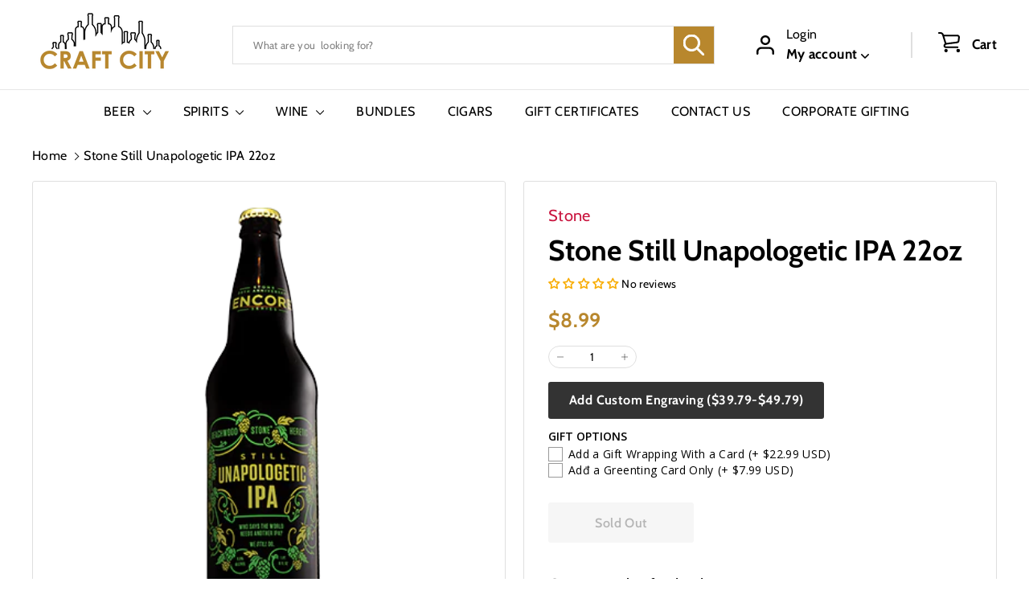

--- FILE ---
content_type: text/javascript
request_url: https://craftcity.com/cdn/shop/t/25/assets/section-background-image-text.js?v=134193327559148673711708726376
body_size: -497
content:
import"@archetype-themes/scripts/config";import"@archetype-themes/scripts/helpers/init-observer";import"@archetype-themes/scripts/modules/parallax";import"@archetype-themes/scripts/helpers/sections";class BackgroundImage extends HTMLElement{constructor(){super(),this.el=this.querySelector('[data-section-type="background-image"]'),this.sectionId=this.el.dataset.sectionId,theme.initWhenVisible({element:this.el,callback:this.init.bind(this)})}init(){this.el.classList.remove("loading","loading--delayed"),this.el.classList.add("loaded")}}customElements.define("background-image",BackgroundImage);
//# sourceMappingURL=/cdn/shop/t/25/assets/section-background-image-text.js.map?v=134193327559148673711708726376


--- FILE ---
content_type: text/javascript
request_url: https://craftcity.com/cdn/shop/t/25/assets/section-main-collection.js?v=178808321021703902081708726376
body_size: -482
content:
import"@archetype-themes/scripts/config";import"@archetype-themes/scripts/modules/collection-template";import"@archetype-themes/scripts/helpers/sections";
//# sourceMappingURL=/cdn/shop/t/25/assets/section-main-collection.js.map?v=178808321021703902081708726376
